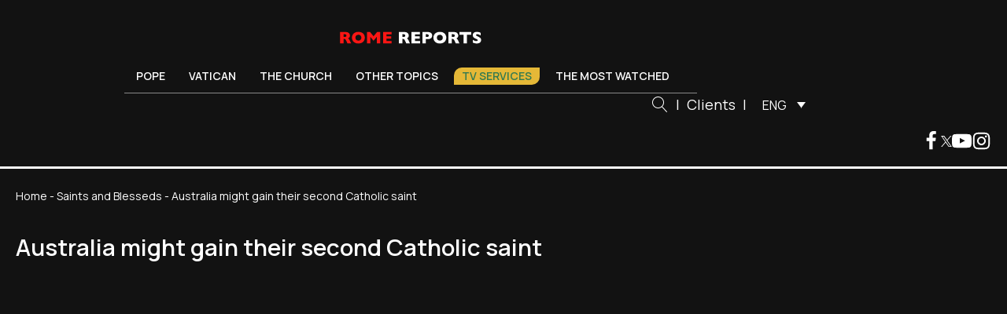

--- FILE ---
content_type: image/svg+xml
request_url: https://www.romereports.com/wp-content/uploads/2023/01/download-icon.svg
body_size: -194
content:
<svg width="24" height="24" viewBox="0 0 24 24" fill="none" xmlns="http://www.w3.org/2000/svg">
<g clip-path="url(#clip0_25_1613)">
<path d="M3 19H21V21H3V19ZM13 13.172L19.071 7.1L20.485 8.514L12 17L3.515 8.515L4.929 7.1L11 13.17V2H13V13.172Z" fill="white"/>
</g>
<defs>
<clipPath id="clip0_25_1613">
<rect width="24" height="24" fill="white"/>
</clipPath>
</defs>
</svg>
